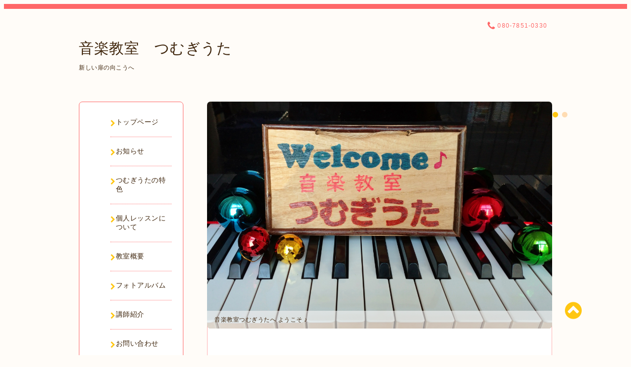

--- FILE ---
content_type: text/html; charset=utf-8
request_url: https://mk-tsumugiuta.com/
body_size: 6258
content:
<!DOCTYPE html PUBLIC "-//W3C//DTD XHTML 1.0 Transitional//EN" "http://www.w3.org/TR/xhtml1/DTD/xhtml1-transitional.dtd">
<html xmlns="http://www.w3.org/1999/xhtml" xml:lang="ja" lang="ja">

<head>
  <!-- Spoon: ver.202308180000 -->
  <meta http-equiv="content-type" content="text/html; charset=utf-8" />
  <title>川越　音楽教室つむぎうた　障がい児　ピアノ　療育　　</title>
  <meta name="viewport" content="width=device-width, initial-scale=1, maximum-scale=1, user-scalable=yes" />
  <meta name="keywords" content="音楽教室,つむぎうた,川越,療育" />
  <meta name="description" content="川越駅から徒歩5分ほどの所にある、音楽教室つむぎうたです。ピアノの個人レッスンをメインに、小さなお子様から大人の方まで、障がいや病気など配慮を要する方を対象としています。心身の健康や療育、自立に向けたサポートの一つとして、音楽レッスンを行っています。" />
  <meta property="og:title" content="川越　音楽教室つむぎうた　障がい児　ピアノ　療育　　" />
  <meta property="og:image" content="" />
  <meta property="og:site_name" content="川越　音楽教室つむぎうた　障がい児　ピアノ　療育　　" />
  <meta http-equiv="content-style-type" content="text/css" />
  <meta http-equiv="content-script-type" content="text/javascript" />
  
  <link rel="alternate" type="application/rss+xml" title="川越　音楽教室つむぎうた　障がい児　ピアノ　療育　　 / RSS" href="/feed.rss" />
  <link rel="stylesheet" type="text/css" href="/css/font-awesome/css/font-awesome.min.css" />
  <link rel="stylesheet" type="text/css" href="/style.css?492411-1764635923" />

  <script type="text/javascript" src="/assets/jquery/jquery-3.5.1.min.js"></script>
</head>
<body id="top">

<div id="wrapper">
  <div class="top_line"></div>

<div id="wrapper_inner">


  <!-- ヘッダー部分ここから // -->
  <div id="header" class="clearfix">
    <div class="site_title">
      <h1 class="site_logo fade">
        <a class="shop_sitename" href="https://mk-tsumugiuta.com">
          音楽教室　つむぎうた
        </a>
      </h1>
      <div class="site_description site_description_mobile">
        新しい扉の向こうへ
      </div>
    </div>

    <div class="tel_area clearfix">
      <div class="shop_title">
        <div class="tel_number shop_tel">
          <i class="fa fa-phone"></i> <a href="tel:080-7851-0330">080-7851-0330</a>
        </div>
      </div>
    </div>
  </div>
  <!-- // ヘッダー部分ここまで -->

  <!-- コンテンツ部分ここから // -->
  <div id="contents" class="clearfix">

    <!-- // スマホナビゲーション部分ここから -->
    <script>
      $(function(){
        $(".accordion p").on("click", function() {
            $(this).next().slideToggle();
        });
      });
    </script>
    <ul class="accordion">
      <li class="navi_sp_li">
        <p class="navi_menu color_white">
          メニュー <i class="fa fa-chevron-down color_white"></i>
        </p>
        <ul class="navi_sp">
          
            <li class="font_14 border_bottom_navi navi_list clearfix">
              <a href="/"  class="footer_navi_top active">
                <p class="navi_title">
                  トップページ
                </p>
                <span class="fa fa-chevron-right navi_title_icon"></span>
              </a>
            </li>
          
            <li class="font_14 border_bottom_navi navi_list clearfix">
              <a href="/info"  class="footer_navi_info">
                <p class="navi_title">
                  お知らせ
                </p>
                <span class="fa fa-chevron-right navi_title_icon"></span>
              </a>
            </li>
          
            <li class="font_14 border_bottom_navi navi_list clearfix">
              <a href="/free/tokusyoku"  class="footer_navi_free free_158982">
                <p class="navi_title">
                  つむぎうたの特色
                </p>
                <span class="fa fa-chevron-right navi_title_icon"></span>
              </a>
            </li>
          
            <li class="font_14 border_bottom_navi navi_list clearfix">
              <a href="/menu"  class="footer_navi_menu">
                <p class="navi_title">
                  個人レッスンについて
                </p>
                <span class="fa fa-chevron-right navi_title_icon"></span>
              </a>
            </li>
          
            <li class="font_14 border_bottom_navi navi_list clearfix">
              <a href="/about"  class="footer_navi_about">
                <p class="navi_title">
                  教室概要
                </p>
                <span class="fa fa-chevron-right navi_title_icon"></span>
              </a>
            </li>
          
            <li class="font_14 border_bottom_navi navi_list clearfix">
              <a href="/photo"  class="footer_navi_photo">
                <p class="navi_title">
                  フォトアルバム
                </p>
                <span class="fa fa-chevron-right navi_title_icon"></span>
              </a>
            </li>
          
            <li class="font_14 border_bottom_navi navi_list clearfix">
              <a href="/staff"  class="footer_navi_staff">
                <p class="navi_title">
                  講師紹介
                </p>
                <span class="fa fa-chevron-right navi_title_icon"></span>
              </a>
            </li>
          
            <li class="font_14 border_bottom_navi navi_list clearfix">
              <a href="/contact"  class="footer_navi_contact">
                <p class="navi_title">
                  お問い合わせ
                </p>
                <span class="fa fa-chevron-right navi_title_icon"></span>
              </a>
            </li>
          
            <li class="font_14 border_bottom_navi navi_list clearfix">
              <a href="http://newtsumugiuta.jugem.jp/" target="_blank" class="footer_navi_links links_37971">
                <p class="navi_title">
                  ブログ
                </p>
                <span class="fa fa-chevron-right navi_title_icon"></span>
              </a>
            </li>
          
        </ul>
      </li>
    </ul>
    <!-- // スマホナビゲーション部分ここまで -->

    <!-- メイン部分ここから -->
    <div id="main">

      
        <!----------------------------------------------

        ページ：トップ

      ---------------------------------------------->

      
      <script>
        $(function() {
          //スライド画像が0枚の場合、デフォルトの画像を残す
          if ($(".rslides > li").length == 0) {
            $('.rslides').append('<li><img src="/img/theme_spoon/slide.jpg"></li>');
          }
          //pagerの設定
          var cnt=0;
          $(".rslides li").each(function() {
              ++cnt;
          });
          for (var i = 0; i < cnt; i++) {
            var pager = "<li><a><i></i></a></li>"
            $("#slider_pager").append(pager);
          };
          $("#slider_pager > li > a").attr("href" , "#");
          $("#slider_pager > li > a > i").addClass("fa fa-circle");
        });
      </script>

      <script>
        $(function () {
          $("#slider").responsiveSlides({
            maxwidth: 700,
            speed: 700,
            nav: true,
            manualControls: '#slider_pager',
            timeout: 6000,
            namespace: "callbacks",
            before: function () {
              $('.events').append("<li>before event fired.</li>");
            },
            after: function () {
              $('.events').append("<li>after event fired.</li>");
            }
          });
        });

      </script>

      <div class="callbacks_container slideshow">
        <ul class="rslides " id="slider">
          
          <li>
            <img src="//cdn.goope.jp/67604/251202093745s2ru_l.jpg" alt="音楽教室つむぎうたへ ようこそ ♪">
            <p class="caption color_brown">
              <span class="caption_txt">
                音楽教室つむぎうたへ ようこそ ♪
              </span>
            </p>
          </li>
          
          <li>
            <img src="//cdn.goope.jp/67604/190115145321tths_l.jpg" alt="ロフトから見た、川越教室のグランドピアノ">
            <p class="caption color_brown">
              <span class="caption_txt">
                ロフトから見た、川越教室のグランドピアノ
              </span>
            </p>
          </li>
          
        </ul>
      </div>
      

      <!-- Slideshow Pager -->
      <ul id="slider_pager">
      </ul>


      <div class="welcome_area contents_box">
        <div class="message wysiwyg">
          <p>&nbsp;</p>
<p><span style="font-size: 12pt;">2025年10月。</span><span style="font-size: 12pt;"><strong>音楽教室つむぎうた&nbsp;</strong>は、</span></p>
<p>&nbsp;</p>
<p><span style="font-size: 12pt;">開講してから、9年目を迎えました。</span></p>
<p>&nbsp;</p>
<p>&nbsp;</p>
<p>&nbsp;</p>
<p>&nbsp;</p>
<p><span style="font-size: 12pt;">2017年秋。たったおひとりの生徒さまから</span></p>
<p>&nbsp;</p>
<p><span style="font-size: 12pt;">スタートした</span><span style="font-size: 16px;">音楽教室つむぎうた。</span></p>
<p>&nbsp;</p>
<p><span style="font-size: 16px;">徐々にお問い合わせをいただくようになり、</span></p>
<p>&nbsp;</p>
<p><span style="font-size: 16px;">現在では、30名近くの生徒さまが在籍され、</span></p>
<p>&nbsp;</p>
<p><span style="font-size: 16px;">空き待ち予約をお願いするほどになりました。</span></p>
<p>&nbsp;</p>
<p><span style="font-size: 16px;">生徒数が増えるにつれ、様々な課題を感じますが、</span></p>
<p>&nbsp;</p>
<p><span style="font-size: 16px;">今後も</span><span style="font-size: 16px;">初心を忘れることなく、</span><span style="font-size: 16px;">音楽を通して</span></p>
<p>&nbsp;</p>
<p><span style="font-size: 16px;">生徒さまの日々の生活が、豊かになるような</span></p>
<p>&nbsp;</p>
<p><span style="font-size: 16px;">楽しいレッスンを目指していきたいと思います。</span></p>
<p>&nbsp;</p>
<p>&nbsp;</p>
<p>&nbsp;</p>
<p>＊＊＊＊＊＊＊＊＊＊＊＊＊＊＊＊＊＊＊＊＊＊＊＊＊＊＊＊＊＊＊＊＊＊&nbsp;&nbsp;</p>
<p>&nbsp;</p>
<p><strong style="font-size: 12pt;">音楽教室つむぎうた</strong><span style="font-size: 12pt;">では、</span><span style="font-size: 12pt;">小さなお子様から大人の方まで、</span></p>
<p>&nbsp;</p>
<p><span style="font-size: 12pt;"><span style="font-size: 12pt;">主に、障がいやご<span style="font-size: 12pt;"><span style="font-size: 12pt;"><span style="font-size: 12pt;"><span style="font-size: 12pt;">病気など心身に何らかの事情が<span style="font-size: 12pt;"><span style="font-size: 12pt;"><span style="font-size: 12pt;"><span style="font-size: 12pt;"><span style="font-size: 12pt;"><span style="font-size: 12pt;">あり、</span></span></span></span></span></span></span></span></span></span></span></span></p>
<p>&nbsp;</p>
<p><span style="font-size: 12pt;"><span style="font-size: 12pt;"><span style="font-size: 12pt;"><span style="font-size: 12pt;"><span style="font-size: 12pt;"><span style="font-size: 12pt;"><span style="font-size: 12pt;"><span style="font-size: 12pt;"><span style="font-size: 12pt;"><span style="font-size: 12pt;"><span style="font-size: 12pt;"><span style="font-size: 12pt;"><span style="font-size: 12pt;">配慮を要する方を対象<span style="font-size: 12pt;"><span style="font-size: 12pt;"><span style="font-size: 12pt;">と<span style="font-size: 12pt;"><span style="font-size: 12pt;"><span style="font-size: 12pt;"><span style="font-size: 12pt;"><span style="font-size: 12pt;"><span style="font-size: 12pt;"><span style="font-size: 12pt;"><span style="font-size: 12pt;">し、それぞれのご希望に合わせて</span></span></span></span></span></span></span></span></span></span></span></span></span></span></span></span></span></span></span></span></span></span></span></span></p>
<p>&nbsp;</p>
<p><span style="font-size: 12pt;"><span style="font-size: 12pt;"><span style="font-size: 12pt;"><span style="font-size: 12pt;"><span style="font-size: 12pt;"><span style="font-size: 12pt;"><span style="font-size: 12pt;"><span style="font-size: 12pt;"><span style="font-size: 12pt;"><span style="font-size: 12pt;"><span style="font-size: 12pt;"><span style="font-size: 12pt;"><span style="font-size: 12pt;"><span style="font-size: 12pt;"><span style="font-size: 12pt;"><span style="font-size: 12pt;"><span style="font-size: 12pt;"><span style="font-size: 12pt;"><span style="font-size: 12pt;"><span style="font-size: 12pt;"><span style="font-size: 12pt;"><span style="font-size: 12pt;"><span style="font-size: 12pt;"><span style="font-size: 12pt;">ピアノレッスン、療育レッスン、音楽療法等を</span></span></span></span></span></span></span></span></span></span></span></span></span></span></span></span></span></span></span></span></span></span></span></span><span style="font-size: 12pt;"><span style="font-size: 12pt;"><span style="font-size: 12pt;"><span style="font-size: 12pt;"><span style="font-size: 12pt;"><span style="font-size: 12pt;"><span style="font-size: 12pt;"><span style="font-size: 12pt;"><span style="font-size: 12pt;"><span style="font-size: 12pt;"><span style="font-size: 12pt;"><span style="font-size: 12pt;"><span style="font-size: 12pt;"><span style="font-size: 12pt;"><span style="font-size: 12pt;"><span style="font-size: 12pt;"><span style="font-size: 12pt;"><span style="font-size: 12pt;"><span style="font-size: 12pt;"><span style="font-size: 12pt;"><span style="font-size: 12pt;"><span style="font-size: 12pt;"><span style="font-size: 12pt;"><span style="font-size: 12pt;">行っています。</span></span></span></span></span></span></span></span></span></span></span></span></span></span></span></span></span></span></span></span></span></span></span></span></p>
<p>&nbsp;</p>
<p><span style="font-size: 12pt;"><span style="font-size: 12pt;"><span style="font-size: 12pt;"><span style="font-size: 12pt;"><span style="font-size: 12pt;"><span style="font-size: 12pt;"><span style="font-size: 12pt;"><span style="font-size: 12pt;"><span style="font-size: 12pt;"><span style="font-size: 12pt;"><span style="font-size: 12pt;"><span style="font-size: 12pt;"><span style="font-size: 12pt;"><span style="font-size: 12pt;"><span style="font-size: 12pt;"><span style="font-size: 12pt;"><span style="font-size: 12pt;"><span style="font-size: 12pt;"><span style="font-size: 12pt;"><span style="font-size: 12pt;"><span style="font-size: 12pt;"><span style="font-size: 12pt;"><span style="font-size: 12pt;"><span style="font-size: 12pt;">生徒さまご自身が、日々の生活に</span></span></span></span></span></span></span></span></span></span></span></span></span></span></span></span></span></span></span></span></span></span></span></span><span style="font-size: 12pt;"><span style="font-size: 12pt;"><span style="font-size: 12pt;"><span style="font-size: 12pt;"><span style="font-size: 12pt;"><span style="font-size: 12pt;"><span style="font-size: 12pt;"><span style="font-size: 12pt;"><span style="font-size: 12pt;"><span style="font-size: 12pt;"><span style="font-size: 12pt;"><span style="font-size: 12pt;"><span style="font-size: 12pt;"><span style="font-size: 12pt;"><span style="font-size: 12pt;"><span style="font-size: 12pt;"><span style="font-size: 12pt;"><span style="font-size: 12pt;"><span style="font-size: 12pt;"><span style="font-size: 12pt;"><span style="font-size: 12pt;"><span style="font-size: 12pt;"><span style="font-size: 12pt;"><span style="font-size: 12pt;">心地良さや</span></span></span></span></span></span></span></span></span></span></span></span></span></span></span></span></span></span></span></span></span></span></span></span><span style="font-size: 12pt;"><span style="font-size: 12pt;"><span style="font-size: 12pt;"><span style="font-size: 12pt;"><span style="font-size: 12pt;"><span style="font-size: 12pt;"><span style="font-size: 12pt;"><span style="font-size: 12pt;"><span style="font-size: 12pt;"><span style="font-size: 12pt;"><span style="font-size: 12pt;"><span style="font-size: 12pt;"><span style="font-size: 12pt;"><span style="font-size: 12pt;"><span style="font-size: 12pt;"><span style="font-size: 12pt;"><span style="font-size: 12pt;"><span style="font-size: 12pt;"><span style="font-size: 12pt;"><span style="font-size: 12pt;"><span style="font-size: 12pt;"><span style="font-size: 12pt;"><span style="font-size: 12pt;"><span style="font-size: 12pt;">喜びを感じられるよう、</span></span></span></span></span></span></span></span></span></span></span></span></span></span></span></span></span></span></span></span></span></span></span></span></p>
<p>&nbsp;</p>
<p><span style="font-size: 12pt;"><span style="font-size: 12pt;"><span style="font-size: 12pt;"><span style="font-size: 12pt;"><span style="font-size: 12pt;"><span style="font-size: 12pt;"><span style="font-size: 12pt;"><span style="font-size: 12pt;"><span style="font-size: 12pt;"><span style="font-size: 12pt;"><span style="font-size: 12pt;"><span style="font-size: 12pt;"><span style="font-size: 12pt;"><span style="font-size: 12pt;"><span style="font-size: 12pt;"><span style="font-size: 12pt;"><span style="font-size: 12pt;"><span style="font-size: 12pt;"><span style="font-size: 12pt;"><span style="font-size: 12pt;"><span style="font-size: 12pt;"><span style="font-size: 12pt;"><span style="font-size: 12pt;"><span style="font-size: 12pt;">自己肯定感や表現力、</span></span></span></span></span></span></span></span></span></span></span></span></span></span></span></span></span></span></span></span></span></span></span></span><span style="font-size: 12pt;"><span style="font-size: 12pt;"><span style="font-size: 12pt;"><span style="font-size: 12pt;"><span style="font-size: 12pt;"><span style="font-size: 12pt;"><span style="font-size: 12pt;"><span style="font-size: 12pt;"><span style="font-size: 12pt;"><span style="font-size: 12pt;"><span style="font-size: 12pt;"><span style="font-size: 12pt;"><span style="font-size: 12pt;"><span style="font-size: 12pt;"><span style="font-size: 12pt;"><span style="font-size: 12pt;"><span style="font-size: 12pt;"><span style="font-size: 12pt;"><span style="font-size: 12pt;"><span style="font-size: 12pt;"><span style="font-size: 12pt;"><span style="font-size: 12pt;"><span style="font-size: 12pt;"><span style="font-size: 12pt;">コミュニケーションの力などを</span></span></span></span></span></span></span></span></span></span></span></span></span></span></span></span></span></span></span></span></span></span></span></span></p>
<p>&nbsp;</p>
<p><span style="font-size: 12pt;"><span style="font-size: 12pt;"><span style="font-size: 12pt;"><span style="font-size: 12pt;"><span style="font-size: 12pt;"><span style="font-size: 12pt;"><span style="font-size: 12pt;"><span style="font-size: 12pt;"><span style="font-size: 12pt;"><span style="font-size: 12pt;"><span style="font-size: 12pt;"><span style="font-size: 12pt;"><span style="font-size: 12pt;"><span style="font-size: 12pt;"><span style="font-size: 12pt;"><span style="font-size: 12pt;"><span style="font-size: 12pt;"><span style="font-size: 12pt;"><span style="font-size: 12pt;"><span style="font-size: 12pt;"><span style="font-size: 12pt;"><span style="font-size: 12pt;"><span style="font-size: 12pt;"><span style="font-size: 12pt;">養うことも大切にしています。</span></span></span></span></span></span></span></span></span></span></span></span></span></span></span></span></span></span></span></span></span></span></span></span></p>
<p>&nbsp;</p>
<p>&nbsp;</p>
<p>&nbsp;</p>
<p><span style="font-size: 12pt;"><span style="font-size: 12pt;"></span></span><span style="font-size: 12pt;"><span style="font-size: 12pt;"><span style="font-size: 12pt;"><span style="font-size: 12pt;"><span style="font-size: 12pt;"><span style="font-size: 12pt;"><span style="font-size: 12pt;"><span style="font-size: 12pt;"><span style="font-size: 12pt;"><span style="font-size: 12pt;"><span style="font-size: 12pt;"><span style="font-size: 12pt;"><span style="font-size: 12pt;"><span style="font-size: 12pt;"><span style="font-size: 12pt;"><span style="font-size: 12pt;">綿や繭から繊維を引き出し、よりをかけて</span></span></span></span></span></span></span></span></span></span></span></span></span></span></span></span></p>
<p>&nbsp;</p>
<p><span style="font-size: 12pt;"><span style="font-size: 12pt;"><span style="font-size: 12pt;"><span style="font-size: 12pt;"><span style="font-size: 12pt;"><span style="font-size: 12pt;"><span style="font-size: 12pt;"><span style="font-size: 12pt;"><span style="font-size: 12pt;"><span style="font-size: 12pt;"><span style="font-size: 12pt;"><span style="font-size: 12pt;"><span style="font-size: 12pt;"><span style="font-size: 12pt;"><span style="font-size: 12pt;"><span style="font-size: 12pt;"> &ldquo; 糸 &rdquo; にすることを &ldquo; つむぐ &rdquo; といいます。</span></span></span></span></span></span></span></span></span></span></span></span></span></span></span></span></p>
<p>&nbsp;&nbsp;</p>
<p><strong><span style="font-size: 12pt;"><span style="font-size: 12pt;"><span style="font-size: 12pt;"><span style="font-size: 12pt;"><span style="font-size: 12pt;"><span style="font-size: 12pt;"><span style="font-size: 12pt;"><span style="font-size: 12pt;"><span style="font-size: 12pt;"><span style="font-size: 12pt;"><span style="font-size: 12pt;"><span style="font-size: 12pt;"><span style="font-size: 12pt;"><span style="font-size: 12pt;"><span style="font-size: 12pt;"><span style="font-size: 12pt;">音楽教室つむぎうた</span></span></span></span></span></span></span></span></span></span></span></span></span></span></span></span></strong><span style="font-size: 12pt;"><span style="font-size: 12pt;"><span style="font-size: 12pt;"><span style="font-size: 12pt;"><span style="font-size: 12pt;"><span style="font-size: 12pt;"><span style="font-size: 12pt;"><span style="font-size: 12pt;"><span style="font-size: 12pt;"><span style="font-size: 12pt;"><span style="font-size: 12pt;"><span style="font-size: 12pt;"><span style="font-size: 12pt;"><span style="font-size: 12pt;"><span style="font-size: 12pt;"><span style="font-size: 12pt;"> は、</span></span></span></span></span></span></span></span></span></span></span></span></span></span></span></span><span style="font-size: 12pt;"><span style="font-size: 12pt;"><span style="font-size: 12pt;"><span style="font-size: 12pt;"><span style="font-size: 12pt;"><span style="font-size: 12pt;"><span style="font-size: 12pt;"><span style="font-size: 12pt;"><span style="font-size: 12pt;"><span style="font-size: 12pt;"><span style="font-size: 12pt;"><span style="font-size: 12pt;"><span style="font-size: 12pt;"><span style="font-size: 12pt;"><span style="font-size: 12pt;"><span style="font-size: 12pt;">生徒さまお一人おひとりが、</span></span></span></span></span></span></span></span></span></span></span></span></span></span></span></span></p>
<p>&nbsp;</p>
<p><span style="font-size: 12pt;"><span style="font-size: 12pt;"><span style="font-size: 12pt;"><span style="font-size: 12pt;"><span style="font-size: 12pt;"><span style="font-size: 12pt;"><span style="font-size: 12pt;"><span style="font-size: 12pt;"><span style="font-size: 12pt;"><span style="font-size: 12pt;"><span style="font-size: 12pt;"><span style="font-size: 12pt;"><span style="font-size: 12pt;"><span style="font-size: 12pt;"><span style="font-size: 12pt;"><span style="font-size: 12pt;">本来持っている豊かな感性を見出し、</span></span></span></span></span></span></span></span></span></span></span></span></span></span></span></span></p>
<p>&nbsp;&nbsp;&nbsp;</p>
<p><span style="font-size: 12pt;"><span style="font-size: 12pt;"><span style="font-size: 12pt;"><span style="font-size: 12pt;"><span style="font-size: 12pt;"><span style="font-size: 12pt;"><span style="font-size: 12pt;"><span style="font-size: 12pt;"><span style="font-size: 12pt;"><span style="font-size: 12pt;"><span style="font-size: 12pt;"><span style="font-size: 12pt;"><span style="font-size: 12pt;"><span style="font-size: 12pt;"><span style="font-size: 12pt;"><span style="font-size: 12pt;">音楽の持つ、様々な力を生かすことによって、</span></span></span></span></span></span></span></span></span></span></span></span></span></span></span></span></p>
<p>&nbsp;</p>
<p><span style="font-size: 12pt;"><span style="font-size: 12pt;"><span style="font-size: 12pt;"><span style="font-size: 12pt;"><span style="font-size: 12pt;"><span style="font-size: 12pt;"><span style="font-size: 12pt;"><span style="font-size: 12pt;"><span style="font-size: 12pt;"><span style="font-size: 12pt;"><span style="font-size: 12pt;"><span style="font-size: 12pt;"><span style="font-size: 12pt;"><span style="font-size: 12pt;"><span style="font-size: 12pt;"><span style="font-size: 12pt;">個々の幸せが実現されるよう、</span></span></span></span></span></span></span></span></span></span></span></span></span></span></span></span><span style="font-size: 12pt;"><span style="font-size: 12pt;"><span style="font-size: 12pt;"><span style="font-size: 12pt;"><span style="font-size: 12pt;"><span style="font-size: 12pt;"><span style="font-size: 12pt;"><span style="font-size: 12pt;"><span style="font-size: 12pt;"><span style="font-size: 12pt;"><span style="font-size: 12pt;"><span style="font-size: 12pt;"><span style="font-size: 12pt;"><span style="font-size: 12pt;"><span style="font-size: 12pt;"><span style="font-size: 12pt;">願いをこめて</span></span></span></span></span></span></span></span></span></span></span></span></span></span></span></span><span style="font-size: 12pt;"><span style="font-size: 12pt;"><span style="font-size: 12pt;"><span style="font-size: 12pt;"><span style="font-size: 12pt;"><span style="font-size: 12pt;"><span style="font-size: 12pt;"><span style="font-size: 12pt;"><span style="font-size: 12pt;"><span style="font-size: 12pt;"><span style="font-size: 12pt;"><span style="font-size: 12pt;"><span style="font-size: 12pt;"><span style="font-size: 12pt;"><span style="font-size: 12pt;"><span style="font-size: 12pt;">立ち上げました。</span></span></span></span></span></span></span></span></span></span></span></span></span></span></span></span></p>
<p>&nbsp;</p>
<p><span style="font-size: 12pt;"><span style="font-size: 12pt;"><span style="font-size: 12pt;"><span style="font-size: 12pt;"><span style="font-size: 12pt;"><span style="font-size: 12pt;"><span style="font-size: 12pt;"><span style="font-size: 12pt;"><span style="font-size: 12pt;"><span style="font-size: 12pt;"><span style="font-size: 12pt;"><span style="font-size: 12pt;"><span style="font-size: 12pt;"><span style="font-size: 12pt;"><span style="font-size: 12pt;"><span style="font-size: 12pt;">&ldquo; 糸 &rdquo; は、人と人とを結ぶ象徴として表現されますが、</span></span></span></span></span></span></span></span></span></span></span></span></span></span></span></span></p>
<p>&nbsp;</p>
<p><span style="font-size: 12pt;"><span style="font-size: 12pt;"><span style="font-size: 12pt;"><span style="font-size: 12pt;"><span style="font-size: 12pt;"><span style="font-size: 12pt;"><span style="font-size: 12pt;"><span style="font-size: 12pt;"><span style="font-size: 12pt;"><span style="font-size: 12pt;"><span style="font-size: 12pt;"><span style="font-size: 12pt;"><span style="font-size: 12pt;"><span style="font-size: 12pt;"><span style="font-size: 12pt;"><span style="font-size: 12pt;">生徒さまの &ldquo; つむぐ &rdquo; 音楽が、人の心と心を結び、</span></span></span></span></span></span></span></span></span></span></span></span></span></span></span></span></p>
<p>&nbsp;</p>
<p><span style="font-size: 12pt;"><span style="font-size: 12pt;"><span style="font-size: 12pt;"><span style="font-size: 12pt;"><span style="font-size: 12pt;"><span style="font-size: 12pt;"><span style="font-size: 12pt;"><span style="font-size: 12pt;"><span style="font-size: 12pt;"><span style="font-size: 12pt;"><span style="font-size: 12pt;"><span style="font-size: 12pt;"><span style="font-size: 12pt;"><span style="font-size: 12pt;"><span style="font-size: 12pt;"><span style="font-size: 12pt;">より多くの人と優しい時間をともにできる</span></span></span></span></span></span></span></span></span></span></span></span></span></span></span></span>&nbsp;</p>
<p>&nbsp;</p>
<p><span style="font-size: 12pt;"><span style="font-size: 12pt;"><span style="font-size: 12pt;"><span style="font-size: 12pt;"><span style="font-size: 12pt;"><span style="font-size: 12pt;"><span style="font-size: 12pt;"><span style="font-size: 12pt;"><span style="font-size: 12pt;"><span style="font-size: 12pt;"><span style="font-size: 12pt;"><span style="font-size: 12pt;"><span style="font-size: 12pt;"><span style="font-size: 12pt;"><span style="font-size: 12pt;"><span style="font-size: 12pt;">架け橋になれたら、</span></span></span></span></span></span></span></span></span></span></span></span></span></span></span></span><span style="font-size: 12pt;"><span style="font-size: 12pt;"><span style="font-size: 12pt;"><span style="font-size: 12pt;"><span style="font-size: 12pt;"><span style="font-size: 12pt;"><span style="font-size: 12pt;"><span style="font-size: 12pt;"><span style="font-size: 12pt;"><span style="font-size: 12pt;"><span style="font-size: 12pt;"><span style="font-size: 12pt;"><span style="font-size: 12pt;"><span style="font-size: 12pt;"><span style="font-size: 12pt;"><span style="font-size: 12pt;">とても幸せに思います。</span></span></span></span></span></span></span></span></span></span></span></span></span></span></span></span></p>
<p>&nbsp;</p>
<p>&nbsp;</p>
<p>&nbsp;</p>
        </div>
      </div>

      
      <div class="information_area contents_box">
        <h2 class="page_title_info font_14 main_headline">
          おしらせ
        </h2>
        <p class="headline_border"></p>
        <ul>
          
          <li class="mar_btm_5">
            <span class="top_info_date main_color">
              2025-08-27
            </span>
            <a href="/info/6409777">
              新規生徒募集　空き待ち予約の状況
            </a>
          </li>
          
          <li class="mar_btm_5">
            <span class="top_info_date main_color">
              2025-06-27
            </span>
            <a href="/info/6309548">
              新規生徒募集 空き待ち予約について
            </a>
          </li>
          
          <li class="mar_btm_5">
            <span class="top_info_date main_color">
              2025-06-16
            </span>
            <a href="/info/6308598">
              第3回音楽教室つむぎうた交流会見学の事前予約について
            </a>
          </li>
          
        </ul>
      </div>
      

      <div class="welcome_area_photo">

      </div>

      


      


      


      


      

      


      


      

      

      

      

    </div>
    <!-- // メイン部分ここまで -->


    <!--サイド要素ここから // -->
    <div id="side">
      <!-- ナビゲーション部分ここから // -->
      <div id="navi" class="mar_btm_10 border_radius border_solid">
        <ul class="navi_ul">
          
          <li class="border_bottom font_14">
            <a href="/"  class="navi_top active">
              <i class="fa fa-chevron-right navi_pc sub_color"></i><span>トップページ</span>
            </a>
              
          </li>
          
          <li class="border_bottom font_14">
            <a href="/info"  class="navi_info">
              <i class="fa fa-chevron-right navi_pc sub_color"></i><span>お知らせ</span>
            </a>
              
          </li>
          
          <li class="border_bottom font_14">
            <a href="/free/tokusyoku"  class="navi_free free_158982">
              <i class="fa fa-chevron-right navi_pc sub_color"></i><span>つむぎうたの特色</span>
            </a>
              
          </li>
          
          <li class="border_bottom font_14">
            <a href="/menu"  class="navi_menu">
              <i class="fa fa-chevron-right navi_pc sub_color"></i><span>個人レッスンについて</span>
            </a>
              
          </li>
          
          <li class="border_bottom font_14">
            <a href="/about"  class="navi_about">
              <i class="fa fa-chevron-right navi_pc sub_color"></i><span>教室概要</span>
            </a>
              
          </li>
          
          <li class="border_bottom font_14">
            <a href="/photo"  class="navi_photo">
              <i class="fa fa-chevron-right navi_pc sub_color"></i><span>フォトアルバム</span>
            </a>
              
          </li>
          
          <li class="border_bottom font_14">
            <a href="/staff"  class="navi_staff">
              <i class="fa fa-chevron-right navi_pc sub_color"></i><span>講師紹介</span>
            </a>
              
          </li>
          
          <li class="border_bottom font_14">
            <a href="/contact"  class="navi_contact">
              <i class="fa fa-chevron-right navi_pc sub_color"></i><span>お問い合わせ</span>
            </a>
              
          </li>
          
          <li class="border_bottom font_14">
            <a href="http://newtsumugiuta.jugem.jp/" target="_blank" class="navi_links links_37971">
              <i class="fa fa-chevron-right navi_pc sub_color"></i><span>ブログ</span>
            </a>
              
          </li>
          
        </ul>
      </div>
      <!-- // ナビゲーション部分ここまで -->

      <!-- サイドバー部分ここから // -->
      <div id="sidebar">
        <!-- 今日の予定部分ここから // -->
        <div class="today_area sidebar mar_btm_10 today_area_smartphone border_radius border_dotted">
          <div class="today_title font_14 border_bottom mar_btm_20 pad_btm_10">
            <i class="fa fa-circle side_title font_10 main_color"></i>スケジュール
          </div>
          
        </div>
        <!-- // 今日の予定部分ここまで -->

        <!-- カウンター部分ここから // -->
        <div class="counter_area sidebar mar_btm_10 counter_area_smartphone border_radius border_dotted">
          <div class="counter_title font_14 border_bottom mar_btm_20 pad_btm_10">
            <i class="fa fa-circle side_title font_10 main_color"></i>カウンター
          </div>
          <div class="counter_today">
            Today&nbsp;:&nbsp;<span class="num">11</span>
          </div>
          <div class="counter_yesterday">
            Yesterday&nbsp;:&nbsp;<span class="num">247</span>
          </div>
          <div class="counter_total">
            Total&nbsp;:&nbsp;<span class="num">223563</span>
          </div>
        </div>
        <!-- // カウンター部分ここまで -->

        <!-- QRコード部分ここから // -->
        <div class="qr_area sidebar mar_btm_10 qr_area_smartphone border_radius border_dotted">
          <div class="qr_title font_14 border_bottom mar_btm_20 pad_btm_10">
            <i class="fa fa-circle side_title font_10 main_color"></i>携帯サイト
          </div>
          <div class="qr_img">
            <img src="//r.goope.jp/qr/tsumugiuta"width="100" height="100" />
          </div>
        </div>
        <!-- // QRコード部分ここまで -->
      </div>
      <!-- // サイドバー部分ここまで -->

      <!-- ナビゲーションパーツここから // -->
      <div id="navi_parts_area">
        
      </div>
      <!-- // ナビゲーションパーツここまで -->

    </div>
    <!-- // サイド要素ここまで -->

  </div>
  <!-- // コンテンツ部分ここまで -->


  <!-- // トップへ戻る部分ここから -->
  <script>
    $(function() {
      var $pagetop = $('.totop_button');
      $(window).scroll(function () {
        if ($(this).scrollTop() > 100) {
          $pagetop.css('visibility', 'visible');
        }
        else {
          $pagetop.css('visibility', 'hidden');
        }
      });
      $pagetop.click(function () {
        $('body, html').animate({ scrollTop: 0 }, 500);
        return false;
      });
    });
  </script>

  <div id="totop_btn" class="fade">
    <a href="#header">
      <i class="fa fa-chevron-circle-up sub_color totop_button"></i>
    </a>
  </div>
  <!-- // トップへ戻る部分ここまで -->


</div><!-- // wrapper_innerここまで -->

<!-- フッター部分ここから // -->
<div id="footer">
  <div id="footer_inner">
    <div id="totop_btn_sp" class="center mar_btm_20 totop_button fade">
      <a href="#header"><i class="fa fa-chevron-circle-up color_white totop_button"></i></a>
    </div>
    <div class="shop_title_footer clearfix center">
      <div class="shop_info_footer">
        <h1 class="site_logo_footer fade">
          <a href="https://mk-tsumugiuta.com" class="site_logo_small">
            音楽教室　つむぎうた
          </a>
        </h1>
      </div>
      <div class="shop_name_sp font_14 center color_white">
        <span>
          川越　音楽教室つむぎうた　障がい児　ピアノ　療育　　
        </span>
      </div>
      <div class="shop_tel font_14 center color_white">
        <span class="color_white">
          <i class="fa fa-phone"></i> <a href="tel:080-7851-0330">080-7851-0330</a>
        </span>
      </div>
    </div>

    <!-- // フッターナビ部分ここから -->
    <div class="navi_footer mar_btm_20">
      <ul class="navi_inner clearfix">
        
        <li>
          <a href="/"  class="footer_navi_top active fade">
            <span class="color_white">
              <i class="fa fa-chevron-right navi_icon_footer sub_color"></i>トップページ
            </span>
          </a>
        </li>
        
        <li>
          <a href="/info"  class="footer_navi_info fade">
            <span class="color_white">
              <i class="fa fa-chevron-right navi_icon_footer sub_color"></i>お知らせ
            </span>
          </a>
        </li>
        
        <li>
          <a href="/free/tokusyoku"  class="footer_navi_free free_158982 fade">
            <span class="color_white">
              <i class="fa fa-chevron-right navi_icon_footer sub_color"></i>つむぎうたの特色
            </span>
          </a>
        </li>
        
        <li>
          <a href="/menu"  class="footer_navi_menu fade">
            <span class="color_white">
              <i class="fa fa-chevron-right navi_icon_footer sub_color"></i>個人レッスンについて
            </span>
          </a>
        </li>
        
        <li>
          <a href="/about"  class="footer_navi_about fade">
            <span class="color_white">
              <i class="fa fa-chevron-right navi_icon_footer sub_color"></i>教室概要
            </span>
          </a>
        </li>
        
        <li>
          <a href="/photo"  class="footer_navi_photo fade">
            <span class="color_white">
              <i class="fa fa-chevron-right navi_icon_footer sub_color"></i>フォトアルバム
            </span>
          </a>
        </li>
        
        <li>
          <a href="/staff"  class="footer_navi_staff fade">
            <span class="color_white">
              <i class="fa fa-chevron-right navi_icon_footer sub_color"></i>講師紹介
            </span>
          </a>
        </li>
        
        <li>
          <a href="/contact"  class="footer_navi_contact fade">
            <span class="color_white">
              <i class="fa fa-chevron-right navi_icon_footer sub_color"></i>お問い合わせ
            </span>
          </a>
        </li>
        
        <li>
          <a href="http://newtsumugiuta.jugem.jp/" target="_blank" class="footer_navi_links links_37971 fade">
            <span class="color_white">
              <i class="fa fa-chevron-right navi_icon_footer sub_color"></i>ブログ
            </span>
          </a>
        </li>
        
      </ul>
    </div>
    <!-- // フッターナビ部分ここまで -->

    <div class="footer_social_wrap">
      
      
      
    </div>

    

    <div class="copy_powered center color_white">
      <div class="copyright copyright_smartphone">
        &copy;2025 <a href="https://mk-tsumugiuta.com">音楽教室　つむぎうた</a>. All Rights Reserved.
      </div>
      <div class="powered powered_smartphone">
        Powered by <a href="https://goope.jp/">グーペ</a> / <a href="https://admin.goope.jp/">Admin</a>
      </div>
      <div class="shop_rss">
        <a href="/feed.rss"><i class="fa fa-rss-square color_white"></i></a>
      </div>
    </div>

    <br class="clear" />

  </div><!-- // footer_inner -->
</div>
<!-- // フッター部分ここまで -->

</div><!-- // wrapperここまで -->

  <script type="text/javascript" src="/js/lib/jquery.clipsquareimage.js"></script>
  <script type="text/javascript" src="/js/tooltip.js"></script>
  <script type="text/javascript" src="/assets/responsiveslides/responsiveslides-1.55.min.js"></script>
  <script type="text/javascript" src="/assets/colorbox/jquery.colorbox-1.6.4.min.js"></script>

  <script>
      $(function() {
          //thickbox
          $('#main').find('.thickbox').not('.js-colorbox-html').colorbox({
              rel: 'thickbox',
              width: '78%',
              maxHeight: '88%',
              previous: '<i class="fa fa-caret-left"></i>',
              next: '<i class="fa fa-caret-right"></i>',
              close: '<i class="fa fa-close"></i>',
              current: ''
          });

          // RSS表示制御
          if($('.copyright').css('display') == 'block') {
              $('.copyright').css('display', 'inline-block');
          }
          if($('.shop_rss').css('display') == 'block') {
              $('.shop_rss').css('display', 'inline-block');
          }
          if($('.powered').css('display') == 'block') {
              $('.powered').css('display', 'inline-block');
          }

          //welcomeエリアのサブ画像を登録します。
          $('<img>').appendTo('.welcome_area_photo').attr('src' , 'img/blank.gif');
          $('.welcome_area_photo img').addClass('border_radius');

          //サブ画像が登録されてない場合、画像エリアを削除。
          if($('.welcome_area_photo img').attr('src') == 'img/blank.gif') {
              $('.welcome_area_photo img').css('display', 'none');
          }
      });

      $(window).on('load resize', function() {
          // 電話番号表示制御
          if (window.matchMedia('(max-width: 1000px)').matches) {
              if ($('.shop_tel').css('display') === 'block') {
                  $('#footer .shop_tel').css('display', 'block');
              } else {
                  $('#footer .shop_tel').css('display', 'none');
              }
          } else {
              $('#footer .shop_tel').css('display', 'none');
          }

          //クリップイメージ
          $('.photo_thumb > a.thickbox img').clipSquareImage();
          $('.photo_thumb').css('visibility', 'visible');
      });

      //アコーディオンメニュー
      $('.accordion_ul ul').hide();
      $('.accordion_ul h1').click(function(e) {
          $(this).toggleClass('active');
          $(this).next('ul').slideToggle();
      });
  </script>

</body>
</html>
